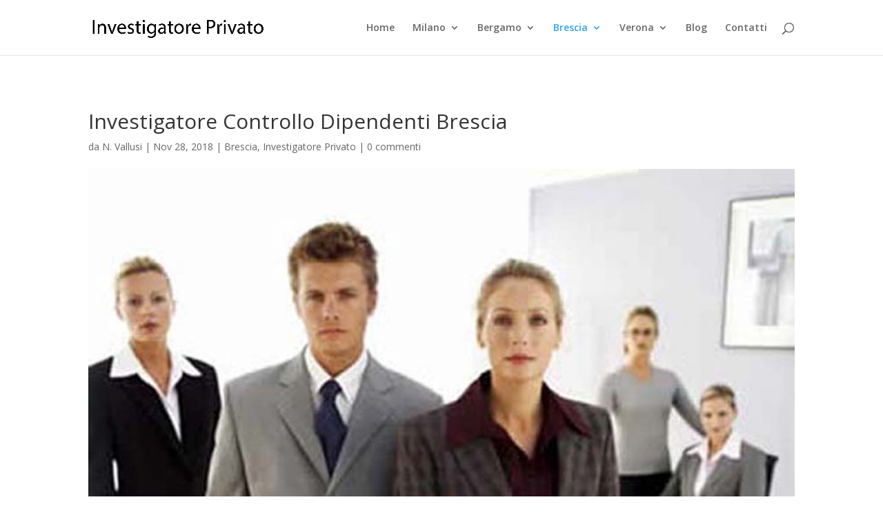

--- FILE ---
content_type: text/html; charset=utf-8
request_url: https://www.google.com/recaptcha/api2/anchor?ar=1&k=6LeE3cUUAAAAAMGssOvvLd1EzYr-jzS51XKCtDEm&co=aHR0cHM6Ly93d3cuaW52ZXN0aWdhdG9yZS1wcml2YXRvLmNsb3VkOjQ0Mw..&hl=it&v=PoyoqOPhxBO7pBk68S4YbpHZ&theme=light&size=normal&anchor-ms=20000&execute-ms=30000&cb=enm3k76z16iv
body_size: 49418
content:
<!DOCTYPE HTML><html dir="ltr" lang="it"><head><meta http-equiv="Content-Type" content="text/html; charset=UTF-8">
<meta http-equiv="X-UA-Compatible" content="IE=edge">
<title>reCAPTCHA</title>
<style type="text/css">
/* cyrillic-ext */
@font-face {
  font-family: 'Roboto';
  font-style: normal;
  font-weight: 400;
  font-stretch: 100%;
  src: url(//fonts.gstatic.com/s/roboto/v48/KFO7CnqEu92Fr1ME7kSn66aGLdTylUAMa3GUBHMdazTgWw.woff2) format('woff2');
  unicode-range: U+0460-052F, U+1C80-1C8A, U+20B4, U+2DE0-2DFF, U+A640-A69F, U+FE2E-FE2F;
}
/* cyrillic */
@font-face {
  font-family: 'Roboto';
  font-style: normal;
  font-weight: 400;
  font-stretch: 100%;
  src: url(//fonts.gstatic.com/s/roboto/v48/KFO7CnqEu92Fr1ME7kSn66aGLdTylUAMa3iUBHMdazTgWw.woff2) format('woff2');
  unicode-range: U+0301, U+0400-045F, U+0490-0491, U+04B0-04B1, U+2116;
}
/* greek-ext */
@font-face {
  font-family: 'Roboto';
  font-style: normal;
  font-weight: 400;
  font-stretch: 100%;
  src: url(//fonts.gstatic.com/s/roboto/v48/KFO7CnqEu92Fr1ME7kSn66aGLdTylUAMa3CUBHMdazTgWw.woff2) format('woff2');
  unicode-range: U+1F00-1FFF;
}
/* greek */
@font-face {
  font-family: 'Roboto';
  font-style: normal;
  font-weight: 400;
  font-stretch: 100%;
  src: url(//fonts.gstatic.com/s/roboto/v48/KFO7CnqEu92Fr1ME7kSn66aGLdTylUAMa3-UBHMdazTgWw.woff2) format('woff2');
  unicode-range: U+0370-0377, U+037A-037F, U+0384-038A, U+038C, U+038E-03A1, U+03A3-03FF;
}
/* math */
@font-face {
  font-family: 'Roboto';
  font-style: normal;
  font-weight: 400;
  font-stretch: 100%;
  src: url(//fonts.gstatic.com/s/roboto/v48/KFO7CnqEu92Fr1ME7kSn66aGLdTylUAMawCUBHMdazTgWw.woff2) format('woff2');
  unicode-range: U+0302-0303, U+0305, U+0307-0308, U+0310, U+0312, U+0315, U+031A, U+0326-0327, U+032C, U+032F-0330, U+0332-0333, U+0338, U+033A, U+0346, U+034D, U+0391-03A1, U+03A3-03A9, U+03B1-03C9, U+03D1, U+03D5-03D6, U+03F0-03F1, U+03F4-03F5, U+2016-2017, U+2034-2038, U+203C, U+2040, U+2043, U+2047, U+2050, U+2057, U+205F, U+2070-2071, U+2074-208E, U+2090-209C, U+20D0-20DC, U+20E1, U+20E5-20EF, U+2100-2112, U+2114-2115, U+2117-2121, U+2123-214F, U+2190, U+2192, U+2194-21AE, U+21B0-21E5, U+21F1-21F2, U+21F4-2211, U+2213-2214, U+2216-22FF, U+2308-230B, U+2310, U+2319, U+231C-2321, U+2336-237A, U+237C, U+2395, U+239B-23B7, U+23D0, U+23DC-23E1, U+2474-2475, U+25AF, U+25B3, U+25B7, U+25BD, U+25C1, U+25CA, U+25CC, U+25FB, U+266D-266F, U+27C0-27FF, U+2900-2AFF, U+2B0E-2B11, U+2B30-2B4C, U+2BFE, U+3030, U+FF5B, U+FF5D, U+1D400-1D7FF, U+1EE00-1EEFF;
}
/* symbols */
@font-face {
  font-family: 'Roboto';
  font-style: normal;
  font-weight: 400;
  font-stretch: 100%;
  src: url(//fonts.gstatic.com/s/roboto/v48/KFO7CnqEu92Fr1ME7kSn66aGLdTylUAMaxKUBHMdazTgWw.woff2) format('woff2');
  unicode-range: U+0001-000C, U+000E-001F, U+007F-009F, U+20DD-20E0, U+20E2-20E4, U+2150-218F, U+2190, U+2192, U+2194-2199, U+21AF, U+21E6-21F0, U+21F3, U+2218-2219, U+2299, U+22C4-22C6, U+2300-243F, U+2440-244A, U+2460-24FF, U+25A0-27BF, U+2800-28FF, U+2921-2922, U+2981, U+29BF, U+29EB, U+2B00-2BFF, U+4DC0-4DFF, U+FFF9-FFFB, U+10140-1018E, U+10190-1019C, U+101A0, U+101D0-101FD, U+102E0-102FB, U+10E60-10E7E, U+1D2C0-1D2D3, U+1D2E0-1D37F, U+1F000-1F0FF, U+1F100-1F1AD, U+1F1E6-1F1FF, U+1F30D-1F30F, U+1F315, U+1F31C, U+1F31E, U+1F320-1F32C, U+1F336, U+1F378, U+1F37D, U+1F382, U+1F393-1F39F, U+1F3A7-1F3A8, U+1F3AC-1F3AF, U+1F3C2, U+1F3C4-1F3C6, U+1F3CA-1F3CE, U+1F3D4-1F3E0, U+1F3ED, U+1F3F1-1F3F3, U+1F3F5-1F3F7, U+1F408, U+1F415, U+1F41F, U+1F426, U+1F43F, U+1F441-1F442, U+1F444, U+1F446-1F449, U+1F44C-1F44E, U+1F453, U+1F46A, U+1F47D, U+1F4A3, U+1F4B0, U+1F4B3, U+1F4B9, U+1F4BB, U+1F4BF, U+1F4C8-1F4CB, U+1F4D6, U+1F4DA, U+1F4DF, U+1F4E3-1F4E6, U+1F4EA-1F4ED, U+1F4F7, U+1F4F9-1F4FB, U+1F4FD-1F4FE, U+1F503, U+1F507-1F50B, U+1F50D, U+1F512-1F513, U+1F53E-1F54A, U+1F54F-1F5FA, U+1F610, U+1F650-1F67F, U+1F687, U+1F68D, U+1F691, U+1F694, U+1F698, U+1F6AD, U+1F6B2, U+1F6B9-1F6BA, U+1F6BC, U+1F6C6-1F6CF, U+1F6D3-1F6D7, U+1F6E0-1F6EA, U+1F6F0-1F6F3, U+1F6F7-1F6FC, U+1F700-1F7FF, U+1F800-1F80B, U+1F810-1F847, U+1F850-1F859, U+1F860-1F887, U+1F890-1F8AD, U+1F8B0-1F8BB, U+1F8C0-1F8C1, U+1F900-1F90B, U+1F93B, U+1F946, U+1F984, U+1F996, U+1F9E9, U+1FA00-1FA6F, U+1FA70-1FA7C, U+1FA80-1FA89, U+1FA8F-1FAC6, U+1FACE-1FADC, U+1FADF-1FAE9, U+1FAF0-1FAF8, U+1FB00-1FBFF;
}
/* vietnamese */
@font-face {
  font-family: 'Roboto';
  font-style: normal;
  font-weight: 400;
  font-stretch: 100%;
  src: url(//fonts.gstatic.com/s/roboto/v48/KFO7CnqEu92Fr1ME7kSn66aGLdTylUAMa3OUBHMdazTgWw.woff2) format('woff2');
  unicode-range: U+0102-0103, U+0110-0111, U+0128-0129, U+0168-0169, U+01A0-01A1, U+01AF-01B0, U+0300-0301, U+0303-0304, U+0308-0309, U+0323, U+0329, U+1EA0-1EF9, U+20AB;
}
/* latin-ext */
@font-face {
  font-family: 'Roboto';
  font-style: normal;
  font-weight: 400;
  font-stretch: 100%;
  src: url(//fonts.gstatic.com/s/roboto/v48/KFO7CnqEu92Fr1ME7kSn66aGLdTylUAMa3KUBHMdazTgWw.woff2) format('woff2');
  unicode-range: U+0100-02BA, U+02BD-02C5, U+02C7-02CC, U+02CE-02D7, U+02DD-02FF, U+0304, U+0308, U+0329, U+1D00-1DBF, U+1E00-1E9F, U+1EF2-1EFF, U+2020, U+20A0-20AB, U+20AD-20C0, U+2113, U+2C60-2C7F, U+A720-A7FF;
}
/* latin */
@font-face {
  font-family: 'Roboto';
  font-style: normal;
  font-weight: 400;
  font-stretch: 100%;
  src: url(//fonts.gstatic.com/s/roboto/v48/KFO7CnqEu92Fr1ME7kSn66aGLdTylUAMa3yUBHMdazQ.woff2) format('woff2');
  unicode-range: U+0000-00FF, U+0131, U+0152-0153, U+02BB-02BC, U+02C6, U+02DA, U+02DC, U+0304, U+0308, U+0329, U+2000-206F, U+20AC, U+2122, U+2191, U+2193, U+2212, U+2215, U+FEFF, U+FFFD;
}
/* cyrillic-ext */
@font-face {
  font-family: 'Roboto';
  font-style: normal;
  font-weight: 500;
  font-stretch: 100%;
  src: url(//fonts.gstatic.com/s/roboto/v48/KFO7CnqEu92Fr1ME7kSn66aGLdTylUAMa3GUBHMdazTgWw.woff2) format('woff2');
  unicode-range: U+0460-052F, U+1C80-1C8A, U+20B4, U+2DE0-2DFF, U+A640-A69F, U+FE2E-FE2F;
}
/* cyrillic */
@font-face {
  font-family: 'Roboto';
  font-style: normal;
  font-weight: 500;
  font-stretch: 100%;
  src: url(//fonts.gstatic.com/s/roboto/v48/KFO7CnqEu92Fr1ME7kSn66aGLdTylUAMa3iUBHMdazTgWw.woff2) format('woff2');
  unicode-range: U+0301, U+0400-045F, U+0490-0491, U+04B0-04B1, U+2116;
}
/* greek-ext */
@font-face {
  font-family: 'Roboto';
  font-style: normal;
  font-weight: 500;
  font-stretch: 100%;
  src: url(//fonts.gstatic.com/s/roboto/v48/KFO7CnqEu92Fr1ME7kSn66aGLdTylUAMa3CUBHMdazTgWw.woff2) format('woff2');
  unicode-range: U+1F00-1FFF;
}
/* greek */
@font-face {
  font-family: 'Roboto';
  font-style: normal;
  font-weight: 500;
  font-stretch: 100%;
  src: url(//fonts.gstatic.com/s/roboto/v48/KFO7CnqEu92Fr1ME7kSn66aGLdTylUAMa3-UBHMdazTgWw.woff2) format('woff2');
  unicode-range: U+0370-0377, U+037A-037F, U+0384-038A, U+038C, U+038E-03A1, U+03A3-03FF;
}
/* math */
@font-face {
  font-family: 'Roboto';
  font-style: normal;
  font-weight: 500;
  font-stretch: 100%;
  src: url(//fonts.gstatic.com/s/roboto/v48/KFO7CnqEu92Fr1ME7kSn66aGLdTylUAMawCUBHMdazTgWw.woff2) format('woff2');
  unicode-range: U+0302-0303, U+0305, U+0307-0308, U+0310, U+0312, U+0315, U+031A, U+0326-0327, U+032C, U+032F-0330, U+0332-0333, U+0338, U+033A, U+0346, U+034D, U+0391-03A1, U+03A3-03A9, U+03B1-03C9, U+03D1, U+03D5-03D6, U+03F0-03F1, U+03F4-03F5, U+2016-2017, U+2034-2038, U+203C, U+2040, U+2043, U+2047, U+2050, U+2057, U+205F, U+2070-2071, U+2074-208E, U+2090-209C, U+20D0-20DC, U+20E1, U+20E5-20EF, U+2100-2112, U+2114-2115, U+2117-2121, U+2123-214F, U+2190, U+2192, U+2194-21AE, U+21B0-21E5, U+21F1-21F2, U+21F4-2211, U+2213-2214, U+2216-22FF, U+2308-230B, U+2310, U+2319, U+231C-2321, U+2336-237A, U+237C, U+2395, U+239B-23B7, U+23D0, U+23DC-23E1, U+2474-2475, U+25AF, U+25B3, U+25B7, U+25BD, U+25C1, U+25CA, U+25CC, U+25FB, U+266D-266F, U+27C0-27FF, U+2900-2AFF, U+2B0E-2B11, U+2B30-2B4C, U+2BFE, U+3030, U+FF5B, U+FF5D, U+1D400-1D7FF, U+1EE00-1EEFF;
}
/* symbols */
@font-face {
  font-family: 'Roboto';
  font-style: normal;
  font-weight: 500;
  font-stretch: 100%;
  src: url(//fonts.gstatic.com/s/roboto/v48/KFO7CnqEu92Fr1ME7kSn66aGLdTylUAMaxKUBHMdazTgWw.woff2) format('woff2');
  unicode-range: U+0001-000C, U+000E-001F, U+007F-009F, U+20DD-20E0, U+20E2-20E4, U+2150-218F, U+2190, U+2192, U+2194-2199, U+21AF, U+21E6-21F0, U+21F3, U+2218-2219, U+2299, U+22C4-22C6, U+2300-243F, U+2440-244A, U+2460-24FF, U+25A0-27BF, U+2800-28FF, U+2921-2922, U+2981, U+29BF, U+29EB, U+2B00-2BFF, U+4DC0-4DFF, U+FFF9-FFFB, U+10140-1018E, U+10190-1019C, U+101A0, U+101D0-101FD, U+102E0-102FB, U+10E60-10E7E, U+1D2C0-1D2D3, U+1D2E0-1D37F, U+1F000-1F0FF, U+1F100-1F1AD, U+1F1E6-1F1FF, U+1F30D-1F30F, U+1F315, U+1F31C, U+1F31E, U+1F320-1F32C, U+1F336, U+1F378, U+1F37D, U+1F382, U+1F393-1F39F, U+1F3A7-1F3A8, U+1F3AC-1F3AF, U+1F3C2, U+1F3C4-1F3C6, U+1F3CA-1F3CE, U+1F3D4-1F3E0, U+1F3ED, U+1F3F1-1F3F3, U+1F3F5-1F3F7, U+1F408, U+1F415, U+1F41F, U+1F426, U+1F43F, U+1F441-1F442, U+1F444, U+1F446-1F449, U+1F44C-1F44E, U+1F453, U+1F46A, U+1F47D, U+1F4A3, U+1F4B0, U+1F4B3, U+1F4B9, U+1F4BB, U+1F4BF, U+1F4C8-1F4CB, U+1F4D6, U+1F4DA, U+1F4DF, U+1F4E3-1F4E6, U+1F4EA-1F4ED, U+1F4F7, U+1F4F9-1F4FB, U+1F4FD-1F4FE, U+1F503, U+1F507-1F50B, U+1F50D, U+1F512-1F513, U+1F53E-1F54A, U+1F54F-1F5FA, U+1F610, U+1F650-1F67F, U+1F687, U+1F68D, U+1F691, U+1F694, U+1F698, U+1F6AD, U+1F6B2, U+1F6B9-1F6BA, U+1F6BC, U+1F6C6-1F6CF, U+1F6D3-1F6D7, U+1F6E0-1F6EA, U+1F6F0-1F6F3, U+1F6F7-1F6FC, U+1F700-1F7FF, U+1F800-1F80B, U+1F810-1F847, U+1F850-1F859, U+1F860-1F887, U+1F890-1F8AD, U+1F8B0-1F8BB, U+1F8C0-1F8C1, U+1F900-1F90B, U+1F93B, U+1F946, U+1F984, U+1F996, U+1F9E9, U+1FA00-1FA6F, U+1FA70-1FA7C, U+1FA80-1FA89, U+1FA8F-1FAC6, U+1FACE-1FADC, U+1FADF-1FAE9, U+1FAF0-1FAF8, U+1FB00-1FBFF;
}
/* vietnamese */
@font-face {
  font-family: 'Roboto';
  font-style: normal;
  font-weight: 500;
  font-stretch: 100%;
  src: url(//fonts.gstatic.com/s/roboto/v48/KFO7CnqEu92Fr1ME7kSn66aGLdTylUAMa3OUBHMdazTgWw.woff2) format('woff2');
  unicode-range: U+0102-0103, U+0110-0111, U+0128-0129, U+0168-0169, U+01A0-01A1, U+01AF-01B0, U+0300-0301, U+0303-0304, U+0308-0309, U+0323, U+0329, U+1EA0-1EF9, U+20AB;
}
/* latin-ext */
@font-face {
  font-family: 'Roboto';
  font-style: normal;
  font-weight: 500;
  font-stretch: 100%;
  src: url(//fonts.gstatic.com/s/roboto/v48/KFO7CnqEu92Fr1ME7kSn66aGLdTylUAMa3KUBHMdazTgWw.woff2) format('woff2');
  unicode-range: U+0100-02BA, U+02BD-02C5, U+02C7-02CC, U+02CE-02D7, U+02DD-02FF, U+0304, U+0308, U+0329, U+1D00-1DBF, U+1E00-1E9F, U+1EF2-1EFF, U+2020, U+20A0-20AB, U+20AD-20C0, U+2113, U+2C60-2C7F, U+A720-A7FF;
}
/* latin */
@font-face {
  font-family: 'Roboto';
  font-style: normal;
  font-weight: 500;
  font-stretch: 100%;
  src: url(//fonts.gstatic.com/s/roboto/v48/KFO7CnqEu92Fr1ME7kSn66aGLdTylUAMa3yUBHMdazQ.woff2) format('woff2');
  unicode-range: U+0000-00FF, U+0131, U+0152-0153, U+02BB-02BC, U+02C6, U+02DA, U+02DC, U+0304, U+0308, U+0329, U+2000-206F, U+20AC, U+2122, U+2191, U+2193, U+2212, U+2215, U+FEFF, U+FFFD;
}
/* cyrillic-ext */
@font-face {
  font-family: 'Roboto';
  font-style: normal;
  font-weight: 900;
  font-stretch: 100%;
  src: url(//fonts.gstatic.com/s/roboto/v48/KFO7CnqEu92Fr1ME7kSn66aGLdTylUAMa3GUBHMdazTgWw.woff2) format('woff2');
  unicode-range: U+0460-052F, U+1C80-1C8A, U+20B4, U+2DE0-2DFF, U+A640-A69F, U+FE2E-FE2F;
}
/* cyrillic */
@font-face {
  font-family: 'Roboto';
  font-style: normal;
  font-weight: 900;
  font-stretch: 100%;
  src: url(//fonts.gstatic.com/s/roboto/v48/KFO7CnqEu92Fr1ME7kSn66aGLdTylUAMa3iUBHMdazTgWw.woff2) format('woff2');
  unicode-range: U+0301, U+0400-045F, U+0490-0491, U+04B0-04B1, U+2116;
}
/* greek-ext */
@font-face {
  font-family: 'Roboto';
  font-style: normal;
  font-weight: 900;
  font-stretch: 100%;
  src: url(//fonts.gstatic.com/s/roboto/v48/KFO7CnqEu92Fr1ME7kSn66aGLdTylUAMa3CUBHMdazTgWw.woff2) format('woff2');
  unicode-range: U+1F00-1FFF;
}
/* greek */
@font-face {
  font-family: 'Roboto';
  font-style: normal;
  font-weight: 900;
  font-stretch: 100%;
  src: url(//fonts.gstatic.com/s/roboto/v48/KFO7CnqEu92Fr1ME7kSn66aGLdTylUAMa3-UBHMdazTgWw.woff2) format('woff2');
  unicode-range: U+0370-0377, U+037A-037F, U+0384-038A, U+038C, U+038E-03A1, U+03A3-03FF;
}
/* math */
@font-face {
  font-family: 'Roboto';
  font-style: normal;
  font-weight: 900;
  font-stretch: 100%;
  src: url(//fonts.gstatic.com/s/roboto/v48/KFO7CnqEu92Fr1ME7kSn66aGLdTylUAMawCUBHMdazTgWw.woff2) format('woff2');
  unicode-range: U+0302-0303, U+0305, U+0307-0308, U+0310, U+0312, U+0315, U+031A, U+0326-0327, U+032C, U+032F-0330, U+0332-0333, U+0338, U+033A, U+0346, U+034D, U+0391-03A1, U+03A3-03A9, U+03B1-03C9, U+03D1, U+03D5-03D6, U+03F0-03F1, U+03F4-03F5, U+2016-2017, U+2034-2038, U+203C, U+2040, U+2043, U+2047, U+2050, U+2057, U+205F, U+2070-2071, U+2074-208E, U+2090-209C, U+20D0-20DC, U+20E1, U+20E5-20EF, U+2100-2112, U+2114-2115, U+2117-2121, U+2123-214F, U+2190, U+2192, U+2194-21AE, U+21B0-21E5, U+21F1-21F2, U+21F4-2211, U+2213-2214, U+2216-22FF, U+2308-230B, U+2310, U+2319, U+231C-2321, U+2336-237A, U+237C, U+2395, U+239B-23B7, U+23D0, U+23DC-23E1, U+2474-2475, U+25AF, U+25B3, U+25B7, U+25BD, U+25C1, U+25CA, U+25CC, U+25FB, U+266D-266F, U+27C0-27FF, U+2900-2AFF, U+2B0E-2B11, U+2B30-2B4C, U+2BFE, U+3030, U+FF5B, U+FF5D, U+1D400-1D7FF, U+1EE00-1EEFF;
}
/* symbols */
@font-face {
  font-family: 'Roboto';
  font-style: normal;
  font-weight: 900;
  font-stretch: 100%;
  src: url(//fonts.gstatic.com/s/roboto/v48/KFO7CnqEu92Fr1ME7kSn66aGLdTylUAMaxKUBHMdazTgWw.woff2) format('woff2');
  unicode-range: U+0001-000C, U+000E-001F, U+007F-009F, U+20DD-20E0, U+20E2-20E4, U+2150-218F, U+2190, U+2192, U+2194-2199, U+21AF, U+21E6-21F0, U+21F3, U+2218-2219, U+2299, U+22C4-22C6, U+2300-243F, U+2440-244A, U+2460-24FF, U+25A0-27BF, U+2800-28FF, U+2921-2922, U+2981, U+29BF, U+29EB, U+2B00-2BFF, U+4DC0-4DFF, U+FFF9-FFFB, U+10140-1018E, U+10190-1019C, U+101A0, U+101D0-101FD, U+102E0-102FB, U+10E60-10E7E, U+1D2C0-1D2D3, U+1D2E0-1D37F, U+1F000-1F0FF, U+1F100-1F1AD, U+1F1E6-1F1FF, U+1F30D-1F30F, U+1F315, U+1F31C, U+1F31E, U+1F320-1F32C, U+1F336, U+1F378, U+1F37D, U+1F382, U+1F393-1F39F, U+1F3A7-1F3A8, U+1F3AC-1F3AF, U+1F3C2, U+1F3C4-1F3C6, U+1F3CA-1F3CE, U+1F3D4-1F3E0, U+1F3ED, U+1F3F1-1F3F3, U+1F3F5-1F3F7, U+1F408, U+1F415, U+1F41F, U+1F426, U+1F43F, U+1F441-1F442, U+1F444, U+1F446-1F449, U+1F44C-1F44E, U+1F453, U+1F46A, U+1F47D, U+1F4A3, U+1F4B0, U+1F4B3, U+1F4B9, U+1F4BB, U+1F4BF, U+1F4C8-1F4CB, U+1F4D6, U+1F4DA, U+1F4DF, U+1F4E3-1F4E6, U+1F4EA-1F4ED, U+1F4F7, U+1F4F9-1F4FB, U+1F4FD-1F4FE, U+1F503, U+1F507-1F50B, U+1F50D, U+1F512-1F513, U+1F53E-1F54A, U+1F54F-1F5FA, U+1F610, U+1F650-1F67F, U+1F687, U+1F68D, U+1F691, U+1F694, U+1F698, U+1F6AD, U+1F6B2, U+1F6B9-1F6BA, U+1F6BC, U+1F6C6-1F6CF, U+1F6D3-1F6D7, U+1F6E0-1F6EA, U+1F6F0-1F6F3, U+1F6F7-1F6FC, U+1F700-1F7FF, U+1F800-1F80B, U+1F810-1F847, U+1F850-1F859, U+1F860-1F887, U+1F890-1F8AD, U+1F8B0-1F8BB, U+1F8C0-1F8C1, U+1F900-1F90B, U+1F93B, U+1F946, U+1F984, U+1F996, U+1F9E9, U+1FA00-1FA6F, U+1FA70-1FA7C, U+1FA80-1FA89, U+1FA8F-1FAC6, U+1FACE-1FADC, U+1FADF-1FAE9, U+1FAF0-1FAF8, U+1FB00-1FBFF;
}
/* vietnamese */
@font-face {
  font-family: 'Roboto';
  font-style: normal;
  font-weight: 900;
  font-stretch: 100%;
  src: url(//fonts.gstatic.com/s/roboto/v48/KFO7CnqEu92Fr1ME7kSn66aGLdTylUAMa3OUBHMdazTgWw.woff2) format('woff2');
  unicode-range: U+0102-0103, U+0110-0111, U+0128-0129, U+0168-0169, U+01A0-01A1, U+01AF-01B0, U+0300-0301, U+0303-0304, U+0308-0309, U+0323, U+0329, U+1EA0-1EF9, U+20AB;
}
/* latin-ext */
@font-face {
  font-family: 'Roboto';
  font-style: normal;
  font-weight: 900;
  font-stretch: 100%;
  src: url(//fonts.gstatic.com/s/roboto/v48/KFO7CnqEu92Fr1ME7kSn66aGLdTylUAMa3KUBHMdazTgWw.woff2) format('woff2');
  unicode-range: U+0100-02BA, U+02BD-02C5, U+02C7-02CC, U+02CE-02D7, U+02DD-02FF, U+0304, U+0308, U+0329, U+1D00-1DBF, U+1E00-1E9F, U+1EF2-1EFF, U+2020, U+20A0-20AB, U+20AD-20C0, U+2113, U+2C60-2C7F, U+A720-A7FF;
}
/* latin */
@font-face {
  font-family: 'Roboto';
  font-style: normal;
  font-weight: 900;
  font-stretch: 100%;
  src: url(//fonts.gstatic.com/s/roboto/v48/KFO7CnqEu92Fr1ME7kSn66aGLdTylUAMa3yUBHMdazQ.woff2) format('woff2');
  unicode-range: U+0000-00FF, U+0131, U+0152-0153, U+02BB-02BC, U+02C6, U+02DA, U+02DC, U+0304, U+0308, U+0329, U+2000-206F, U+20AC, U+2122, U+2191, U+2193, U+2212, U+2215, U+FEFF, U+FFFD;
}

</style>
<link rel="stylesheet" type="text/css" href="https://www.gstatic.com/recaptcha/releases/PoyoqOPhxBO7pBk68S4YbpHZ/styles__ltr.css">
<script nonce="PJaKk79Vuwkpn0KRRyLKLw" type="text/javascript">window['__recaptcha_api'] = 'https://www.google.com/recaptcha/api2/';</script>
<script type="text/javascript" src="https://www.gstatic.com/recaptcha/releases/PoyoqOPhxBO7pBk68S4YbpHZ/recaptcha__it.js" nonce="PJaKk79Vuwkpn0KRRyLKLw">
      
    </script></head>
<body><div id="rc-anchor-alert" class="rc-anchor-alert"></div>
<input type="hidden" id="recaptcha-token" value="[base64]">
<script type="text/javascript" nonce="PJaKk79Vuwkpn0KRRyLKLw">
      recaptcha.anchor.Main.init("[\x22ainput\x22,[\x22bgdata\x22,\x22\x22,\[base64]/[base64]/UltIKytdPWE6KGE8MjA0OD9SW0grK109YT4+NnwxOTI6KChhJjY0NTEyKT09NTUyOTYmJnErMTxoLmxlbmd0aCYmKGguY2hhckNvZGVBdChxKzEpJjY0NTEyKT09NTYzMjA/[base64]/MjU1OlI/[base64]/[base64]/[base64]/[base64]/[base64]/[base64]/[base64]/[base64]/[base64]/[base64]\x22,\[base64]\x22,\x22FMKnYw7DmMKlK13CsMKbJMOBO3bDvsKHw7ZSBcKXw4p4wprDoH9nw77Ct17DiF/Ck8Klw5nClCZrMMOCw44yZQXCh8KPCXQ1w7wQG8OPbS18QsOFwoN1VMO0w4fDokvCisKKwq8qw61gPcOEw64NVmkYckJFw6oQTRPDslI5w4zDnsKoSHgPQcKpHcKAPgJPworCi25hajhPBcKrwp3DggoKwoZzw6BFNhvDknbCksKDKsKAwrbDm8ODwrnDt8O9LD/CmsK1VxTCr8OlwrNiwqfDlsKnwrxTZMO3wqNvwq0wwqPDv2E9w4xFQsO1wqYqGMObw57CgsOGw4IXwofDtsOTfsKww49MwoPCkXAZA8Oxw5Asw4PCh3HCl0fDihMIwpV+ZWzCtFnCthwwwpHDpMOVSCghw6pkBB7Cg8OPw67CnwXDhhXDqCnCkMOKwqtVw54/w53CtFbCiMKOYsK9w7UofFNkwrwPwp5/aU51QsKqw558wo/DnDUZwrPCq3rCu3PCmnVFwqTCusKgw5fCiVQmwqpNw7x1NMOtwqnCl8O8wrXCn8K4Um4IwqfCnMKcTy3DrMOOwpYXw4DDiMKEw5VoWm3DjMKvEy/CvMKuwp5CbTZ/w4FSHsOUw7LCjcOyK3YowrQgKcOjwp1ZXjxgw5Zpc23DgMKhfy/DtTQwU8O5wpzCssOdw6zDjsOjw4NTw53DlcKWwrNKw4vDn8OHwrjCocOPdEsjw6bCo8OTw5HDpw4xICdEw5/DmcO0NijDsF/Dn8KrUVnCjMO5eMK4wojDo8OLw6HCvcOOwpldw6EPwrN+w63DpknCt0HDtm7Dk8K2w73Dkw5XwrZZScKcIsKIO8Oaw4DCg8KHVsKWwrVVG3ZgB8KSGcOWw5IkwrpbXcKawp4fUgp4w4pVdcKswq0Qw7TDrVtBTRPDocOPwoPCu8OmJR3CtMOywrUawrk/w4RzaMOiTUYFPsOgRMKwH8O6AiTCqksQw4/DhXohw5R3wpYuwqfCoGoIH8OjwrrDoVwgw7/CrFzCicKcOn3Dg8ODGEBlXXYBGMKvwpPDg2fCh8OEw43Dpl/DqsK1UA3Dty5WwoNMw4xxwqLCvsKYwpwqNMOaXTfCsjPCvjbCtATDnX0bw7HDjcKoFTYKw40tZMOpwq4ARcOtZUx3VMOQAMO3XMOQwrDCmHjCins+E8OUFxjCvsKgwrXDo3FGwplpCsOYF8Ofw6XDoTRCw5XDgl1ow7TCiMKSwqDDucOewp/Cu0jDqgdlw4vCsyHDpMKUGGxOw43DjsK5PmLCl8Kmw5kCKWXDmGDCnsKewpzCjzENwo3CrjzCisO1w4oqwrQXw6vDsDIOAsKFw5nCjHwDO8OhccKPCjTDnsKMZgLClcK9w4IJwp0uHB3CnsOBwowNU8OBwox8f8OtZ8OeKMOIDQxGw7E3wpVew7vDplnDrTHClsOlwo/Cj8KRBMKTw4/ClTfDjcOmcMO9SG8UOTg6G8KBwpnCoiQlw5XCnX3CsAfCuD9vwrfDosKMw7dgCU89w4DCsk/DjMKDBH1pw4BsWsKyw4Yewq15w7XDumzDlGd0w6MRwoEOw4XDpcOAwofDmMKAw7YMH8Kgw6jCtwTDgsOjeVPCoULCqsKyRQrCi8Kod0/CtMOFwqUBIhw0woTDhExodsODWcOgwrfCiSfDiMK2fMOUwr3DtSVcNy/CtwvDmsK1wrUNwoTDlMOBwrLDnRHDtMKnwoPClDonwofCilXDs8K1KCEoLSTDvMOpfgLDnsKvwqotw5LCmFdWw6JEw5bCpDnCosOUw4nChMOwNMOVLsO8LMOzIcK7w4kKU8Odw47DsEdefMOFHMKoYMOiGcOrRxrDusOjwpcPdiPCojPDvsOew4vCsBc0wq90w53DmB/Ct05uwozDl8Kmw6rDsmhQw45rS8KXMMOLwrd1dsKNIkNYwojCqirDr8KvwpQUI8KWE3Umwq0rwro1DxfDlhYzw78Tw7FPw7nCj1PDuUtZw5jDqikMMFjCsW1AwobCjmPDpW7Cv8KzWzMTw6HCjSzDpz3DhsKow5fCosKWw4hdwptHCA/Dhn1Pw5PCjsKUIsKgwoHChcKpwpIuGsO6NcO5wqBEw7l4dwkKUjXCisOGw4/DtRzCgX7CqEHDkHN+f14eSTzCvcK5WHsnw7TCpsKXwrh+LsO6wqJLexPCoUZww5DCkMOXw6bDrVcDQxrCjXZZwpION8OKwqLCgzfDsMOrw6Eewpgvw6FywowPwrTDp8Okw6DCocOBK8KNw4lOw4/CpyAAacOYAMKTw5zDj8Kiwp3DrMK6SsKCwrTCjzVWwptHwq9LXjPDqFjDvDlPY2MUw7pMG8KnMsKow5JxDcKVN8Osah8ww6/CocKdw7zCkE7DoBfDk3NbwrNXwpZQw77CuSp6woXDgj0oG8K1woxuwrPCicKkw5h2wqoYO8KKfHLDhz5fI8OZcCUgw5/DvMK6T8OCKHshw64FYcKfMsK+w4xHw7DCtMO2WC1aw4shwr/CvizChcO7esONATnDocOZw5lRwqE6w4/DlHjDolVyw7xCNn3DmhchDcOfwqfDvlgZw4LCq8OCXm4Hw4fClcOWw6/[base64]/[base64]/ChMKiVMK9wopfAcOlRMKydR5ydcOCFhMrwoxCw6hDUMKzBMKjwq7DoU3DoFBAF8OgwrjDrx4GJcKlD8OyckQ5w7/DqMOQOELDtcKlw4IjUBvDrsKew5t3f8KMbDfDgX4xwqpTwpzDkMO2UMO0wqDChsKNwrjCsFAtw4/CtsKUKjPDocOvw5l/NcKzHixaDMOCQ8Orw6jCpXFrFsOuasKyw6XCpRrCmsKWVMOlGi/CrcKnGMKjw4Q0ZgY1NsK/[base64]/Ct3oaw5oYEFHCqcK7w5hEwoDDhcK/ecO8QyAYcwBAQcKJwpjCs8O2HAd+w7tCw7XDtsOvwowmw77Cr34FwovCkWbCpm3CscO/[base64]/w5HDk8OwJSnCt8KaJMOyw6t7wpvCpcKHwqp6E8KoaMKPwockwrnCicKNfVDDnMK+wqbDomgHwr8eT8KywpdsXW7Dg8KVH2NUw4vCmAVFwrXDuXXCiBnDkRfDriltwoLDlMKBwpLClsObwqQuY8OlZsOXb8KmFVbDscKyKSFXwqfDmGo/woEdIAQvP1Epw7/CicOcwojDm8K1wqBcw5wreCMXwo1meTHCq8OFw7rDr8K7w5XDkCfDnG8pw5nCvcO+IcOmXQ/DonbDnBXClsOjehoTaGvCgkfDiMKPwpp3Zgx4w57DoTkAcnvCr3/DoyIiexrCvMKIf8OoERBnw5g0EcOpw6MeTiE4V8OLwo3CvcKMNBFMw4bDlsKnM3oQUMO5LsO1cCfDi2kwwr/DqsKIwpI/DSPDoMKHGsKGOVDCsT3CgcKsYg89HwzCvMODwrAuw51RIcOWbsKNwoTCosKyPWdJwoA2V8O2C8Oqwq7CnG8bOcOswpEwKSQvV8OSw5DCuTTDqcOmw4LCt8K7w7XCnMO5JsKHdmkZem3Dt8KNw5MgH8Orw6TCg0/Co8Okw7zDk8KEw4LDvMOgw6LCkcKnw5Iew55ow6jCi8K/KCfDu8KQdhhAw78wGzYNw7LDrWjCtHPClMO6w5UYGSTCuTw1w7LCtgzCp8KnS8K4IcKtR2LCr8K+fU/Dn04NQcK7Q8OYw6Riw44eLXJgwol8wqwWScK4TMK/wqchScKuw5XCnsO+OlJfwr1jw73DjHBgw4TDk8O3CB/DjMODwp9kPcOwCsOnwozDkMKNXsOGTQFYwpowJsOefsKww4zDnAp6wo5bGiNewr7Dl8KBaMObwr8aw4bDh8KtwpnDgQUHK8OqYMOuJwPDgnvCssOCwo7DgMK1wqzDuMO8BVZowqdiR24wGcOhVHbDhsOIVcOyEcKdw5zCjDHCmjgvw4Vyw5Rmw7/DrH9qTcOjwq7Diwh2w6JjQ8KHwpDCu8OWw5B7KMKjAjhmwojDp8K5ecO8QsKmFsOxwpoTwrvCiFoYwporBkU4w6HDjcObwr7CglBLd8O3w6zDk8KZPcOWP8OQBBhmw4EWw5DCqMKIwpXCh8KtJ8OewqVpwpwqVMO9wpjCq1dkY8OHQMOrwpN7Lk/DulfDgXnDrlfDssKVw6Rkw6XDg8Ozw71JMBLCpwLDnQhpw4lDVTjClkbCvcOmw4ZmFgVzw4XCo8KBw7/[base64]/wrLDrcKtwpoSw6QtC8OpE8Khw6tPJ8KkwprCusOqw7Zbw7Qpw5IWw4gSA8OtwoZZTDLCrEE4wpDDpBnCnMOcwoo2JXbCrD5GwpNlwr0XYsOBdMK9w7Urw4Rgw7pXwo5/[base64]/Cp8OmwqTDosOwwprDgMKKEcKMDsK2Y20cXMOAKcK4F8K/[base64]/CjFvCssKKwqPDrMKwOMORQhbCj8O4w53DhA7Cn8KsKkvDosOIaxgkwrICw7HDrjPDh2TDg8Oqw6QoBFLDknDDssKtPcOVVMOlVsOeYSzCm0VmwoNFOsOxQz9afwhnwq/CnMKbC3TDgMOiw77DncOERgU0WDHCvMOBasOHVjFAWWNQw4jDmylKw6XCucOBLw5rw5fCk8Ksw79rw685wpTCjlxawrEhMAoVw7TDq8K8w5bCnz7CikwcUsKfOMOnw5TDpsOrw5oMH313WQ8MU8OiR8KRbMOZC1vDlsOWRcKkbMKwwqHDgDrCviUta0sWw7/Dv8OrGgjCkcKACFzCqMKTRQbDlyrDoXXCsyLCl8KmwoUCw5nCl0ZJVGbCicOsR8Kiw7VsalnCrcKYLSM7wqM7Ino0EUUtw4fDuMK/[base64]/DlMK+wr8BKMOqAsOGFcKew5ViwpjClVrDtkfCpS3DgwDDtTjDuMO3wqpow7rCisKdwptIwqlswoQ/woUow4/Dj8KOaU7DoC/DgQHCgsOIJMOAYsKVBsOocMOeJsKmBQA5ZCrCgcKFP8OCwrEDEhwtH8OBwrxGL8OBO8OfHMKRw5HDl8O5woE9OMOoNzvDsB7DvHPDsT3CgEYewoQ2RSslTsKsw7nDmmXDnXFUw6/[base64]/Cg8OGwrPCkyPCh8OlWsK7MxnClAjCgX/DjMOzLB5jwr/DsMKww4pTTgFiwrvDt0HDssKsVx3CvMO8w4DCucKiwrXCrMK5wp9NwqLCrmfDgSDChXDDvcKmEDLDvcK5IsOedMOjUXFBw4PCnW/DtSEgwpvChMOXwptxD8O/[base64]/EHBwbcK7woPDkT3CqgPDkMO2w6gswoBfwpwuNMKkScOGw6ljRx0VfVzDmHYCSMOHwo1cwoLCqsOpTMOPw5vCmcOJwpXCkcO2IcKcwqx7esO8wq7CocOFwpXDssOfw5U2V8KBcsOTw7vDi8KJw59SwpLDmcKpSxo+QQNmw7BJYVc/w5gTw78hf1XCscOww7Qowqx3fBLCpMKCUxDCizA+wpLCvcO4aCfDsHkFwr/Do8O6wp/DlsK0w4wUwpZARXkpDMOQw43DiCzCmVZIeA3DqsOtf8OSwqnDjsKuw6nChMKiw4nCkStTwqpwOsKaU8Oxw7LCgH87wqF5TMKyGcOHw5DDhsKIw5lcJsOUwq4bPMO/cwhAwpPCpsOdwpTDiCBoUUlIbcKvwqTDhGNfw7E/dsOzwoNMbMKuwrPDnVVUwqAVwrAnwqIzwpHCr0rCncK7BA3Cv2rDncOkO1/CiMKbYjnChMOiYkANw6HCm1zDuMO3aMKFHDPCvsOYw4nDiMK3wrrDsHEdeVhdWMKvFghEwrpjXMONwp17GihDw4LCgT1LIzJVw7/DnMO9OsOQw6luw79pw5ozwpLDmXVPCx95BQV8OUPCh8KyGDRTfw/CvlTDnUbDmMOJDQB+JnR0OMKnwpzCn0FtJUNvw67Cn8K9JcKow7FXdcO9MwILNlDCvsKmUDfCi2VCSMK5w4rCnsKiDcOeIsOMLjPDjcOYwpzChhLDsGBoEMKgwqDDqMO0w75bw44Dw7HChEHDuh1fJcOOwo/CtMKyDgdvbcKNw6hVwqzDqVTCoMO4VUcKw6Q/wrl+bsKDTR4xV8OlS8ORw7bCsQcuwp0KwqLDjUoiwoM9w4HDpsKpZMKlw6DCtzB6w50WPygUwrbDvsKXw7nCicKFY2vCuUfCrcKkOzAyPVfDscKwGsKcaStiHRQUT2zDm8OyGWAUMVRsw7rDhyzDu8KSw49Nw7/Cp1U6wqswwp1/XSDDq8OgUMOywoPCusOffMK/CsK3KAlWYiZLAyxOwqvCuGrCoQIsPgfDm8KiOljDoMKJeEzCswE6FMKISQ/Cm8Khwo/DmXk6JsK6ZMOzwoM7wrXCgMKbZBkcw7zCoMOLwrMyN3nCucOqwo1vw5vCtsKKPMOKc2ddwqbCt8KPw7R2w5zDggjDkwkhTcKEwpIJAlosIMKdecOjw5TDksKpw4jCucKrw4Btw4bCsMOgMsKeU8O/V0HCscO/wosfwqBUw45ASBPCkSTCii9cO8OeOX7DgsOOA8KARmrCtsOBG8OBfmvDucO+VRPDsTfDnsK+C8O2GAzDh8KCdENLUkJ+RMOqZSYUw6x/[base64]/DhcOOwpfClFHDrMOWwrxlbmYSw6TCn8O3wrHDjFA2Zm/CrWgfYcKBasK5w43DsMKWwoVtwol0DMOUWSXCtR/[base64]/Cm1fDoCzCtHp2w4tZd2pFB8KvTsOxaA1jfRtFQ8K9wq/DsjbDisKXw6/DlHPCicKJwpYrX3vCocK+EsKdc3Itw5BywpTCqcKhwo7CosOuw4xST8ONw7Jgd8K6Gl1nN33Ch3TCh37Dh8OYw7jCicK4w5LCjRlxb8OqeVbCssO0wpNLZHHDuUbCpH/Do8K3wovDjMOdw69tcGfCui3CuWxcDsKBwovDrzDCqkDCj2R3PsOxwrdqBwIKPcKcwoMcw4HDqsOgwoZ2wqjDkXo+wprCmk/CjcKrwpoLP2vDp3DDr3TCpUnCucOwwo4MwprChm8mCMKcSljDiCtWRALClwbDk8ORw43Ci8OnwqXDpCjCvlMjZ8O+wpDCr8OVZMKEw5FHwqDDhsKdwoZ5wpcSw6pwDMOdwpFJeMO/wpAOwoosPsO0w4o2w4nCi01bw5vCpMKZTXnDrTJFNBLCrsOpY8ORw6XDrcOHwoxPW3HDosKJw4rCqsKjZ8KYDVTCk1VDw75uw7LCosK5wr/CkMKAc8KBw6ZXwp4pwpvCoMOGRU9hXikFwol3w5sMwqzCpMOew6vDpCjDm0TDpsK/MgfCpcKuRMOAdcKFYsKFSTzDm8Oqw5Q4wpbCpXZvFQfCh8KQw50TX8OAM1PDkEHDmn92wrdCYBZKwowYacOiMFvCnlDClcO+w4wuwoA8w4DCjU/DmcKWwr1ZwoRawoBnwocKeSjCssKcwpkNJ8OvR8OEwqlnQw9YJAAPK8Oaw6Akw6vDilZUwpfDvV0HUMKXD8KPTMKmUMKyw5BSO8KtwoBEw5zCvQZzw7MQNcKzw5dqKSlJwrsoIHTDjGtZwoNfF8O/[base64]/w4BIdsO5TDHCr8O+w5nDusOMbFrCrcO5wqZbwpxUOF9MP8OBZRBJw7bCvsOjaBMqYFBxDcKzaMKmHEvChFgqV8KaE8OrcHE6w6HDmcKxNsOew6ZnV0bDg00nYEjDjMOKw7/DvA3CqwbDoWvDuMOvCTl0UMKQbSpvwp87wrnCv8O8H8KENMOhDiJQwozCgVJVDcKMw57DgcKPMMKHwo3ClMOHXi4lOsOXRsKBwrrCg2/DlcKrKnzDr8OjRj/DocONU207wopGw7gTw5zCuAjDr8Ouw6xrYcOKF8OVNsOPTMOvSsOjZsK+OsKtwqsDwpUjwpsEwrMAWcKXIFTClMKfTAoCTRIyM8KQaMKsNcOywppCHTHCmEjClgDDqsO6w6AnHDzCosO/[base64]/CmcOeI8O3w5LCtMOvwpTDtsKiwrHDl0EZwq58EsKwwpNGwq9Rw4bCrBzDkcOedDjChcOPbC/DmsOLaiJ9DcOYesK2wo/Cp8K1w7bDmlgaE3vDh8KZwpd0wr7Do0LCgMKQw6PCo8OzwqNpwqjDnsOJTzPDi1ttBSHCuTdDw4l3AH/DhSjCm8KcbRLDgMKnwq9Ecx5gXcOdDsKXw4/Dt8KewqzCo0MvY2TCtcOUf8KswrNfVFzCgsKrwrXDuxk2WhfDu8OUWMKGw4/Cqi9Bw6hvwoHCusOPUcOyw57CnGPClj4Zw5TDrTp2wr3ChsKawoDCi8KxZMObwqXCilDCpnPCgG0kw67DkW/CqsKPEmJefcOww4fDkBRdPxPDscOkF8KGwofDvjDDmMOFNMOaJ0B9S8O/ccODfm0QfsOXBMK8wrTCqsKnwonDjCRHw4RZw43DqsO1GsKXScKqH8OGP8OKPcKuw7/Dl3jCjkHDj35/[base64]/Ci2BnE33Cj2TCtiDCvMO2OxnDl8K6w4TDgCMow61wwrbCrjXCmsKIPMONw5jDpMK4wprCtQ5Ew7vDpwEvw4TCg8O2wrHCt2BEwobCq1bCg8K7MsKkwp/[base64]/ChHXDjUjCsDPCrsO8wrdzdMONT1B1IsKoe8KMADhxPQrDiQPDk8OQw7zCnBFUw6sTSX8lw48XwrFSwoHChX/[base64]/[base64]/w5ZXLcKnw6vDmXrDr8KOw77Dr8Ovw4VRIcODwoQ3w70gwqRZfcOHOsOpw6PDnMK1w6bDi3/Cq8OKw7bDj8KHw4xTUFMRwo7CoUTDvcKAfSQmZ8OwbyxLw67DgMKow5bDjhdrwp8nw5RgwrPDjsKbK04Ew6fDjcOMecOcw7B5JDLChcOUEGszw4x/[base64]/[base64]/[base64]/DvcOReSJwwpbCkMKIw5PDq8O0wos5w4zCvcKyw6rDtMO+UUVnw6A0HcKPw7bCixfDgMOfwrElwoo8RsOGS8K4NzDDhcK/wrXDhmcNWSoAw4sYaMKXw43Du8OIVEokw5NWOcKBLm/DisOHw4crMcK4dnXDv8OINsK/[base64]/ClMKfwprCoVLDtsO6aMKKf8OVFjgWwrQPOwsGwo5NwqDCjMO2woFOSV/[base64]/Tjk6w4xcwrBJYg18ahbCtFzCg8KvwpZ/NBczwoPCpsOkw4Irw5zCu8OGwpQWasOxQGbDolceFErDom3DmsODwqAVwrZ+DAVLwpvCvjRlZVd7JsOhw7bDkxzDoMOrBMOdJQh3PVDDmkjCtMO0w43Dmm7Cj8K/ScK3w4MJwrjDssOsw4oDJcOxI8K/wrfCiCMxBV3Ds33CplfDuMK5QMOdFyoPw75/AVDCi8KLbMOCw4s6w7o/w79Cw6HDjsKnwpzCo1cdLyzDi8OiwrHCtMOZw6HDmjA9wo9Uw5HCr07CjsOHWcKRwpjDmcKecsOFf1liI8OZwpPDmg3Dp8OPaMKCw5FfwqclwqfDusONw47DhT/CssKlL8KqwpvDlMKASMKxw4cvwqYww5FsGMKGwqtGwpEySnjCtXzDlsO+S8Ozw7XCtm7CjQhCam/DoMO4w5bDl8ORw7DCusOLwovDqj3ClUo4wqxBw4vDrsKpwoDDu8OQw5XCggzDvMKdBF56MTBew6/CpW3DjsK0V8O/BMOgw7nDjsOnCcKvw4zCmFfDtMOvbsOwJE/DvVYVwrpwwodkZMOVwqTCsx41w5ZaFwkxwp3CskbCiMKfYMOnwr/[base64]/[base64]/CvzTDtcKrwqwRe8OewqtjP8KZwo9tMMKvAsOdw65DMsO1F8OvworCh1Ujw61cwqUCwrclOMOlw5BVw44iw7EDwp/ClsOQwoV2JnfDmcKzw5cNVMKGw4YZwqgNw7/CqnjCq150w4jDo8Obw7Jsw5sHLcKCbcKhw7LCkyrDhUHDsHnDicOrbcOxN8OeIMK0KsKfw6B3w7nDusKzw5bCvsKHw5TDjsOfET8jw64kLcO8BGrDusKiYQrDo2YYC8KgO8OAKcK+w4NTwp9Xw4hBwqdgHkJYa2vCtGIjwqTDpcK5Tz/Dv1/[base64]/DgMKbDsOiw5xew7xUw7RID8OZTkTDqBNrw6DCtMOmUQPClBhHwrUcGMO4w6DDsU3CrMKgSwXDpsKJWn7DgcOPCgXCmB3DtGo9S8Kuw6Y9wqvDoCzCqsKdwo7DkcKqScOvwpNGwo/[base64]/CnCbCrMOyEMOcAcOewq7DocO7BMOqwq/DmsK8w4PCnDvDrMOrFBFxZ2DCnGJhwohjwr8Pw6nCv1peMMKjJ8O1CcOTwqYWQ8O3wpzCnMK2Zz7DgsKww7YyJcKcdmRowqJEH8O+ZhYhVHlvw487XTVqYcOHb8OFZ8O8wqvDn8Krw6R7wp8wKMOpwqFSFQs6wq/Ci24IOcKqclJWw6HDscKqw5k4w7TCqsKsIcOhw6rDijrCscOLEsOXw5/DjErCmTXCocO8w65AwrDDlyDCosKWcsKzQXbDk8KAJsOlDsK9w68gw6VEw4sqWH7Cr2zCjAXCvsOSLVI2OSnCqTYtwpo5RibCv8K/fi43G8KXw4pHw5vClGXDtsKrw6Euw4fCk8KuwoRaUsOfwqpKw7rDoMO3cULCozvDtsOpwpdARSHCvcOPAxPDs8OBRsKlWAcSK8KrwojDmsOsLH3DmsKFwpx1HBjDpMOzLzvCqcKCWx7CosKCwo5pwr3ClE/[base64]/DQTCgW7Dq8KnwohcdwYIJzXDhXzCvy/[base64]/CgcO1GCslIcOvfxHChH3CocOLwqFCwrExwrczw7bDnMKKw5jCiF7DkQ3Dv8OIRcK/PC9WZ2TDnhHDt8KZPWFKfh4KL3jChQRoXgwGw4nDkMOZLsKLJDIUw6HDp1fDmQrDuMOJw6jClDEwQ8OCwo4kecK+QAvCu3DCr8Kgwqpkw7XDgmTCocKJbhMBwrnDrMOhesODNMOdwofDs2/[base64]/DlzrDl1DDncK7QW5/[base64]/CqXpww7zDu8KuwqtcI8K2wrzCgF3DmsKAw75oKHoPw7rCpcOOwrnCk3x0CmxLBzDCmcKmw7fDu8OMwpl4wqEywpvCnsOvw4N6UVHCrEXDsEBRcWXCpsK9Z8KhSERZwqPCnRQCCnfCmsKuwplFacOzbldPG0MTwqliwqLDuMOAwq3DjDYxw6DCksOfw6zClDp0bANHw6/[base64]/w63CmcOGwo7CmsOJasOlbBfCkG/CrcOPSsOcw6heZxN5SiPCpQdhK2vDkm4Qwq80Pk5JHMOewoTDjsOHw63CvHDDrSfCilp/R8OQScKzwoVwHUfCg3V5w6Row4bCghlrwqnCpC3DiTgvQy/DswHDqDlQw7QET8KUE8KmDUvCu8OJwrXDmcKgwo/Dl8O0JcKKe8O/wq1bwpLDn8KAw5U1wobDgMKvUWXCrR8Rwp/DsQ/DrE/CtMK5w6A4wpDCtjfCtidtdsOmw7/DicKNBQjCrMKEwr0qw67DlQ7CqcOpL8OWwpDDncO/[base64]/DjsKXw5zCnMOYwpABfynDkxE8w5wvGMOGw4LDimLDpcKRw58iw7fDlMKkWBfCkcK5w4/[base64]/Dr8KFFhY7w65qBw7CkyBQwqLCkMKRc8K+asKvJsKiw5LDisOvwocEwoZ6SQzChm8iTGMRw65gT8O/wo4Jwq3DhUEaJ8OwICRGRsOYwo3DtCtnwp1RN2fDhALCoiHCoUXDvcKXUcKbwqA4PSctw7R6w7VfwrB2S0vCjMOeQCfDvRVqLMKpw43ClThRS17DlQDCucKTw6wPw44ZIxpQZMKRwrlpw6dww6VUbBk1UsOvwqdhw5bDhcOoA8O/UXlzWsOePTdjXj3ClMOVKMOQFMOjQMKmw63Cu8OJwq42w4A5w5jCsk8ceW5ZwrDDqsKNwowRw5UdWlUow7HDiRrDucKzShrDnsO2w67Cpw3Csn/DgcKrFcOMXcOZUcKswqJQwrVUDlXCt8O2UMOJOjN/[base64]/Cl2jDjcOFLnzCrMOMwoklCAc/BFjDpyTCqcOgAh1/w7dOAjfDusKjw6R2w7kcecKvw7sHwr7CmcOFwoA+Clw8eyrDn8KHMTfCl8Kww5PChsKBw5wzI8OWW153XD3Di8O7wptxD33CnsO6wqxzeVlCwoo0MmbDvRTCtmtHw4fDrEfCvMKSBMK4w7wrw5cuQjAZYRdiwq/Dni1Vw4PClizCjXshGGjClcKoSWjCrMOFfsKiwoAtwo/CuFNDwo0Mw6hfw7/CrsOAUGHCi8O/w7rDpyjCmsO1w6rDkcOvcMKDw73DphgnNsKOw7hDAkApwrjDgR3DmzIDLGbCgRfCsGZVKcOJJx06w5c/[base64]/Cj8OiwoHDnMOVQsO3JwIwwo5mPWbDicOuwq1Aw7jDg2vDnmTCksOvVMOIw7M4w6p8dknChEHDjk1jLxvDtlHDm8KFBRrDjEdaw67CgcOUw57CgE86wrxHIBLCig1qwo3Dr8OZPsKuaAY9Hk/CqSTCtsOHwpjDjsOqw4zDvcOSwohKw6DCvcOmVC89wpAQwqzCuW/DgMODw7Z7WsOJw5IrF8Kaw6NWw6IhOUDDhcKmHcOoccO7wpbDrsOYwpFwf1kOw4bDriBtFGfCmcOLNwsrwrbDkMK8w6g1dcOxFEEYBcOYKsOmwqnDisKXJsKNw4XDh8K/asKCFsO3RjFjwrcVOhsRXsOVPlpzaSPChsK4w5woS25rFcKHw6rCuBEvAh9WB8Kbw4PCocK2wq/[base64]/DgsO9I8Kja8KDDWvDlsKGwpdVdMOaNjtnG8Ojw6RWwrALd8OlOcKKwqhCw78Aw5/Cj8KsYSPDpMOQwpspbSTDrsO0IMOoS2rDtGvDt8OGMngTIsO7PsKABmkxdMKJHsO/SsK4NsOSWiMxPW8Hb8OGBz8xamLDs1NJw4RUSgxKQsO2c2LClwgAw7osw5JnWkxnw7jChMKmTH5WwqwPw4x/w4DCuiHDgWnCq8KZVjzDhHzCs8KtMcK7w4sIY8KYHTbDssKlw7XDt2jDpX3DmEQRwpXClEbCt8OOYMOWSiZgBG7Cr8KMwqU6w4Jiw5EVw7PDu8KpesKBfsKZwopAXiZlf8OVZ2MwwoslEF0EwoUMwpprSw8VCxhZw6HDtjrCnUbDjsOrwokUw6bCsQ/DgsOca3rDgmJMwprCgmB6fBHCnlFQw4DDowA3wqvCisKsw7jDvUXDvG7CjSp3XjYOw5TCpRwVwq3Cj8OBwqPDp2wFwoUBMyHDliIGwpPDqMOzMg3DjMOvSiHCqjTCksKnw5fCkMKtwoDDv8OjEkzCn8K1eAkxJMK8wojDniQ1ZS1QTMKLXsOnMGfCoifCi8O/Qn7Cg8OpAsKlcMKQwqI/HsOZQMKeHTtxSMKJwoBLERfDlcKsCcO0HcO4DkvDicOQwofCtMO4KlHDkwF1w4oBw4nDl8Knw7hxwqsUw7rCo8OTw6IOwqACw5olw5XCi8Kew4rDugzCicO/ADDDuEbClB/DuznCtsOkFMOCMcKXw4nDrcK7YBPDsMOKw5UTVUvCt8OUdcKPcMO9ZsOXb1HDkQ/[base64]/TcOww7bDpMO+wpsjwp/CuFrDhMOzF8KlHn4XbTrClMOIw53Dr8Kmw5rCtzTDuzEXwrE2U8Khw7DDggrCssKNQsKCRyDDq8O+YG1UwpXDnsKNZWzCtx8Gwq3DuU1mfF1ANXh/[base64]/DncKiwojCsjHDhcKaCDnCsScuw61kwq/CnV7DnsKAwrHCqMKONXEZHsK7dU0KwpHDhsONS34hwrkYw6/[base64]/LHPDgwbCvMObwr9dRMKkWVwLw5rCt8Onw7FHw6zDh8KDVcOxNB5KwoZPHn17wrJMwqXCti/DjzDCusKUwrvCocKpWArCn8KsSj1iw57CiAAVwrw1SCZqw6vDhsKUwrfDg8KBIcK7wo7ClsKkbcODTMO9QsOWwrcia8OcM8KVUsO7HGLDrm3Cj3fCncOrGRrCgMKZXErDk8OVGcKIRcK0G8OmwpDDrBTDp8KowqMEDcK8WsKGAGIme8Omw7nCmMOlw6M/wqnDribDnMOlFijDlcKEJgB5woTCmMObwrwewrrDgRLCjsOBwrxkwpvCssO/KcK3w5Zic1wQVnjDrsKNRsOQworCvivDmMKGw77ChcKlwpTCkyxgDgPClhTCnm8BCCxlwq4LdMKiCBN2w7nCvRvDhF3CnMKnKsKbwpAcQcOywqPCsHzDpQAMw5jCt8KldFEoworDqGdoecKkJF3DrcObI8OrwqsGwo8Kwqo/w67DrSXDh8KZw4Iow5zCpcKqw5VIUTLCg2LCgcOjw55Hw5nCg2PDn8O1wq7Cuj51b8KQwrJVw5k4w5IzWnPDu011UyfCnsOBwrrCgEVkwr8kw7oUwqzCmMOfV8KReF/ChcOtw7/DicOueMKIRyPCljNCYMO0cXx1w53DjlnDpMObwqNNBgUlw7Ygw4TCr8O0wqLDosK+w651CMOkw60fwqHDoMO8OcO7wqQ/YQnChzDCj8K6w7/[base64]/Dn8OSw4bCs3PDkMOgwr/CgsOcFMKxO8KbcsKdwr3DhcOOXcKnw4nCmMOcwroeQRTDiFXDu11Jw6dwSMOtwoRlJ8OKw7QsKsK7G8Oowr0ow4FifC/CucK1SBrDpR/CszzCuMKwfcOkwopJwqrDuUIXD0olwpJcwokhN8KyZk3CsBFESDDDq8Krwpc9VcKoeMOkwpgZTMKnwq5oNiEEwqLDocOfI2PCicKdwo3DiMKrDCAKw6g8NjtjKz/[base64]/B1l+wpk0wpt7wo4wLnUxwprDm8OfEcOOw4LCmHwXwowNXTA1w4fCksKZw651w4DDmQMrw7vDjCRUScOOUMO+w7/[base64]/[base64]/OxLDgcOrwrHClsOHwo/DhD7Dr8Kdw57CjUIlAkAAW2NfGMKBZkEGe1lMDBTDozjDhFspw5HDiRYSBsOQw6YAwpbCjRPDph/Dh8K+w6pWBXRzF8OOU0XCs8OxP17Dv8O9w6oTw60yJ8Krwol+RsKsbgpCH8ORwpfDtWx+w73CgE/Dg1TCiWvDnsONw4tnw4jCnxbDoiZuw7Agw5PDtMOuw7QsVhDDvsK8WQNvQ1tFwp1uH1HDpsK/ZsKlWHhww50/wrR0OsOKF8ONwp3DpcK6w43DmDEKecKcN3jCulQLNDUWw5V/BU5VD8KwBTpMT2ETZXNkFR0PRsKoORdTw7DCvX7CusKRw4kiw4TDqwPDgnRdQsKww6bDhB4HXsOjFWHCrcKywrJJw7zDl1A0woTDisKjw7zDhcO3BsK2wr7DlmtKGcO6wr9Kw55YwqR/CBQjJ2ZeLcO/wqTCtsO7T8Ouw7DCm0d2wr7CtEZEw6hbw6wQwqA7SsOOacKwwroNMMKYwotOFTJ+wqh1HRp3wqsGLcK+w6rDqxjDm8OVwr3CvyLDryrCocOFJsOFZsK5w5liwoY1TMK4wo4UVcKvw68mw5vDiyHDlkxMQz/DjzM/JsKhwrLDn8OjRXfCr1lzwopkw7sfwqXCvC4iQ3XDgMOtwo0iwr/Do8Kfw6RgSXJXwoDDpcOIwo7DscKBw7oWeMKSw4vDn8KAVMODBcOrJzxpGsOqw4/Csgcsw7/Dnkc9w4B6w5zCsBtObMOaD8KUeMKUb8Ovw71YD8OAN3fDksOOH8KVw6wqTm7Dh8K6w5bDgibDoHcXfy9zG0IDwpHDvmDDmjDDs8ObAUXDskPDk0XCnA/[base64]/[base64]/DoB7ClsKML8OZwrgmSMOeBcOHB8OTGMKlREbCkidbSsKPWcKlfCMDwqDDjsKvwqQjAsK9SlDCvsO5wrfCqXodd8Ozwoxqwoojw6DCj08dVMKVwpdrAsOOwqsGEWd0w6zDh8KqBcKOwoHDvcKjOMK2NivDu8O/w41twrTDucO5wqDDhsKdb8KSESMZw74Pa8KsRMOXYS0dwp9qGxnDrG5QHQgWwoDChcOmw6dvwq3CiMOmYDHDt37CmMKISsORw5TCqTHCusKhOMKQK8KJeihfwr4iQMKLUMORMcK6w6/DpinDpMOBw4k2OsOXOkPCo1lbwodMQ8OlLhVWasOJwqxwUl7Cv1XDqX/CtS3DlG1MwoIQw5vDpjPCiSIXwo1Ow4DCkwXDscKkX2XCsg7CiMO7wonCo8KgM03DpsKfw48bw4bDq8KDw5/DhBBqEW4Jw79fw5kyHSPDlwMrw7LDssOTEQoUGsKHwo3ChkAZwrZWTMOtwrAySG/[base64]/Dp2QyGsKWwprCqnvDo8KOMHI8VB/CqyNxw6hCZcOwwrLCoQdcwoBHw6XDmQTDqU/[base64]/[base64]/Dk1vDszUWaEddFMKQAVvDvjdMw5fCv8OaMsKewoUDBsKLwovDrMKMwqwkwozDvcOXw77CqMKeY8KFYSrCq8OMw5XCnR/DhzfDqMKXwoPDvxx5w7w1w6plwoHDjsOBX1leBCPDsMKhOQzCnsKtw77DqFotwr/Ds2jDkMOgwpjCl07CmBsdLnsuwrDDh0DCjWVvTcOTw5x6AGHDsUs7bsKbwprDimlFw5zCqMOURxHCq0DDkcOXU8OqaU/DksOnJm8IYG9edG5Aw5DCtgzDkmxVw47Cpj3Dn3t9AcOCwo7DsW/Dp1cXw53DksOHAC/CvMOdfcOfBlo5bmnDow9GwoAvwrjDg1/DjCkywp/DucKtZ8KlHsKpw6rCnsKLw6h2IsOvfMKpOEjCgVvDo30cUQDCrcOkwoYWVHV9w4fDtX8qdXjCmkxBDsKLQVt8w7/CkCPCmQQ4w4RUw69RERnCjMKfQnElEjd+w4TDukxXw4rCi8KLQwXDvMK/w5/DihDDqF/[base64]/W8OracOtXSfDgF7CulrCslbDpcKqXsK0LsOPDQPDmj7DoynDhMODwpbCtcKaw4EZS8OBw6xfEUXCs3/CoEnCtAfDg1o8XVvDr8O8wpLDhsKTw4DDhFBKdi/Cq2d5DMKlw4bCrsOwwrHDuTjCjA8BfhcRF0U4V1/CmWbCr8KrwqTDmcKoEsOcwpTDmcO7fD7DiULClS3DisOwf8KcwoHDnsKMwrPDh8O7M2ZGwqwPw4bDuktxw6TCiMKOw4Nlw7hwwqbDucKwPQbCrFnDr8OBw5wNw5EHOsKywp/CuxLDg8OGwq/Dt8OCVCLCosOawq/[base64]/ChsO0KsOJRMOnHm0ub1Rqwo/CsMObwrphAMOlwqw5w59Jw7XCucO/MCFwMnDCqcOBw7nCrWbDqMOMYMKbEsOifSDCq8KoW8OxR8OZaVXClkk1LgPCjMO6FMO+w4/DpsKHc8OQw4ITwrEUwrLCnF93TyHCumTCqDwWN8OmdsOQdMOqNcKjDsKzwow3w5rDsxHCjMOMasOSwrLCl2PCgcOzwo8JfUhSwp0/wprCggDCrRLDvQU2ScO+MsOYw5d8P8Kvw6NrbnXDunFOwpLDtQ3Ci39pUwXDiMOBFsOONsO8w5c6w7seQMO0EmVWwqLCv8OXw4rDqMKwaHAkJMK/XcOMw4nDk8OSB8OwPMKpwopdZcOMSsO/A8OOAMKfHcORwobCmkVbw6R5LsKVbXhfGMKjwoTCkibDsgg+w4XCsUbDgcKkw7zDtnLCvcOCw5/Cs8K9IsONSB/[base64]/RQLChMKGC8OSeA9uwq12RGlEAAYpwohGS3gcw4gzw5FwGsObw59LWcONwq3Ctkl1V8Kbwo/CtMODZcO6e8OcUGnDvMKEwoQgw59FwoAkRMOMw7s4w4/Cv8K2SsKjLWbCpcKwwrTDp8KfasObKcOuw58JwrIRSGAVw4/[base64]/Di1vCrcOMw6JAw5PDgsOWwpd6w5E1wqgGwrjCt8OJXsOxFh9CPCLCiMKpwpArwqHDisK4wpk2XSVxAGkcw6oQdMKcw5dxe8KsZDJpwonCt8Ohw6jDkU95wq0Kwp3CiTPDsTxnGcKJw6vDlcKgwpd/LDPDvynDg8KAwqdswqciwrFuwoZjwpIPfALCkStadBsZN8KIbETDk8KtBWbCpHE7AXpgw6IGwonCoAVWwqoGPSzCsQ1NwrvDgW9Cw6XDkgvDqzcEBsOLw5/[base64]/Ct8K5IsKjwpLCrC7Ck1I4w75tKMKhMUnClMKCw7vCk8KVcMKsWhBAwrB+wpoBw4ZnwpkiQMKPEQ8bFz5dSMOUDlXChMK7wrdmwqnDkFN8w4YMw7oowp1/DHReNFguJMOBfhHCnFvDp8Ood19dwpTChsOaw6EVwqzDkmUJZVktwqXCv8KWD8OmGsOSw7dPGRs\\u003d\x22],null,[\x22conf\x22,null,\x226LeE3cUUAAAAAMGssOvvLd1EzYr-jzS51XKCtDEm\x22,0,null,null,null,1,[21,125,63,73,95,87,41,43,42,83,102,105,109,121],[1017145,710],0,null,null,null,null,0,null,0,1,700,1,null,0,\[base64]/76lBhnEnQkZnOKMAhk\\u003d\x22,0,0,null,null,1,null,0,0,null,null,null,0],\x22https://www.investigatore-privato.cloud:443\x22,null,[1,1,1],null,null,null,0,3600,[\x22https://www.google.com/intl/it/policies/privacy/\x22,\x22https://www.google.com/intl/it/policies/terms/\x22],\x22GfVZjbDcRR4Cube5KL+ostrsCFD2dhnYNq7GGk9rfi0\\u003d\x22,0,0,null,1,1768597339598,0,0,[216,182,172,53,3],null,[72,51,109,167],\x22RC-s_9qCMd21Wlq5w\x22,null,null,null,null,null,\x220dAFcWeA7W1aobfRkuNdWrnByjTOEYPnUlkeH_VZvNDzGKgY_ceUqIBNFAcHlN6lbyIwb3U_S1ULg2qssusIRRcPDK1lAw8gu6YA\x22,1768680139529]");
    </script></body></html>